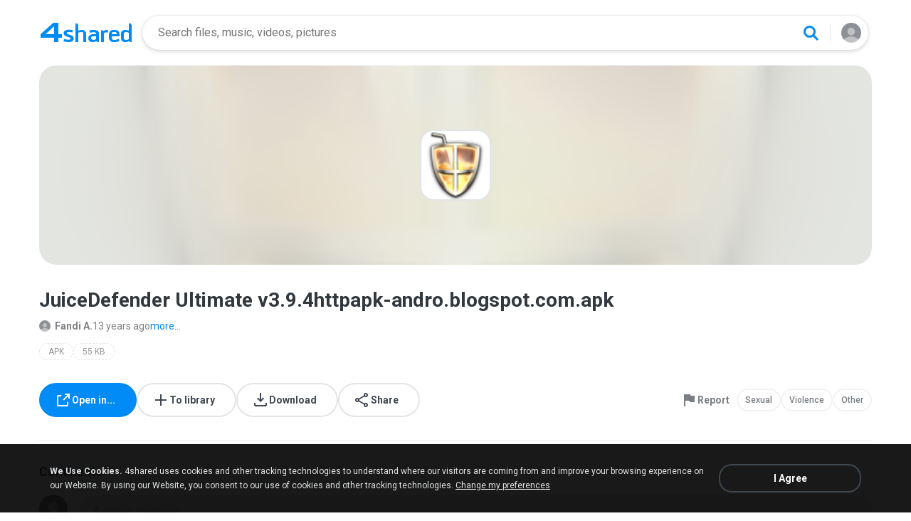

--- FILE ---
content_type: text/html;charset=UTF-8
request_url: https://www.4shared.com/android/WOpmzXA2/JuiceDefender_Ultimate_v394htt.html
body_size: 18009
content:
<!DOCTYPE html>

<html lang="en">
<head>
  <title>JuiceDefender Ultimate v3.9.4httpapk-andro.blogspot.com</title>
<meta http-equiv="Content-Type" content="text/html; charset=utf-8"/>
  <meta name="keywords" content="JuiceDefender Ultimate v3.9.4httpapk-andro.blogspot.com, JuiceDefender Ultimate v3.9.4httpapk-andro.blogspot.com.apk, Download">
  <meta name="description" content="JuiceDefender Ultimate v3.9.4httpapk-andro.blogspot.com.apk  download from 4shared. AndroidkuReal Drum - unduh di 4shared. AndroidkuReal Drum disimpan di layanan berbagi-pakai file gratis 4shared.">
  <meta name="robots" content="noindex">
  <meta name="format-detection" content="telephone=no">
  <meta name="format-detection" content="address=no">
  <meta name="MobileOptimized" content="width">
  <meta name="HandheldFriendly" content="True">
  <meta name="viewport" content="width=device-width, initial-scale=1.0, interactive-widget=resizes-content">

  <link rel="amphtml" href="https://www.4shared.com/mobile/WOpmzXA2/JuiceDefender_Ultimate_v394htt.html?locale=en&amp=1"/>
<link rel="alternate" hreflang="de" href="https://www.4shared.com/android/WOpmzXA2/JuiceDefender_Ultimate_v394htt.html?locale=de" />
<link rel="alternate" hreflang="hi" href="https://www.4shared.com/android/WOpmzXA2/JuiceDefender_Ultimate_v394htt.html?locale=hi" />
<link rel="alternate" hreflang="ru" href="https://www.4shared.com/android/WOpmzXA2/JuiceDefender_Ultimate_v394htt.html?locale=ru" />
<link rel="alternate" hreflang="ko" href="https://www.4shared.com/android/WOpmzXA2/JuiceDefender_Ultimate_v394htt.html?locale=ko" />
<link rel="alternate" hreflang="id" href="https://www.4shared.com/android/WOpmzXA2/JuiceDefender_Ultimate_v394htt.html?locale=in" />
<link rel="alternate" hreflang="ms" href="https://www.4shared.com/android/WOpmzXA2/JuiceDefender_Ultimate_v394htt.html?locale=ms" />
<link rel="alternate" hreflang="pt-BR" href="https://www.4shared.com/android/WOpmzXA2/JuiceDefender_Ultimate_v394htt.html?locale=pt-BR" />
<link rel="alternate" hreflang="en" href="https://www.4shared.com/android/WOpmzXA2/JuiceDefender_Ultimate_v394htt.html?locale=en" />
<link rel="alternate" hreflang="it" href="https://www.4shared.com/android/WOpmzXA2/JuiceDefender_Ultimate_v394htt.html?locale=it" />
<link rel="alternate" hreflang="fr" href="https://www.4shared.com/android/WOpmzXA2/JuiceDefender_Ultimate_v394htt.html?locale=fr" />
<link rel="alternate" hreflang="es" href="https://www.4shared.com/android/WOpmzXA2/JuiceDefender_Ultimate_v394htt.html?locale=es" />
<link rel="alternate" hreflang="zh" href="https://www.4shared.com/android/WOpmzXA2/JuiceDefender_Ultimate_v394htt.html?locale=zh" />
<link rel="alternate" hreflang="ar" href="https://www.4shared.com/android/WOpmzXA2/JuiceDefender_Ultimate_v394htt.html?locale=ar" />
<link rel="alternate" hreflang="vi" href="https://www.4shared.com/android/WOpmzXA2/JuiceDefender_Ultimate_v394htt.html?locale=vi" />
<link rel="alternate" hreflang="th" href="https://www.4shared.com/android/WOpmzXA2/JuiceDefender_Ultimate_v394htt.html?locale=th" />
<link rel="alternate" hreflang="uk" href="https://www.4shared.com/android/WOpmzXA2/JuiceDefender_Ultimate_v394htt.html?locale=uk" />
<link rel="alternate" hreflang="ja" href="https://www.4shared.com/android/WOpmzXA2/JuiceDefender_Ultimate_v394htt.html?locale=ja" />
<link rel="alternate" hreflang="tl" href="https://www.4shared.com/android/WOpmzXA2/JuiceDefender_Ultimate_v394htt.html?locale=tl" />
<link rel="alternate" hreflang="fa" href="https://www.4shared.com/android/WOpmzXA2/JuiceDefender_Ultimate_v394htt.html?locale=fa" />
<link rel="alternate" hreflang="pl" href="https://www.4shared.com/android/WOpmzXA2/JuiceDefender_Ultimate_v394htt.html?locale=pl" />
<link rel="alternate" hreflang="tr" href="https://www.4shared.com/android/WOpmzXA2/JuiceDefender_Ultimate_v394htt.html?locale=tr" />
<link rel="alternate" hreflang="x-default" href="https://www.4shared.com/android/WOpmzXA2/JuiceDefender_Ultimate_v394htt.html" /><meta property="og:title" content="JuiceDefender Ultimate v3.9.4httpapk-andro.blogspot.com"/>
<meta property="og:description" content="JuiceDefender Ultimate v3.9.4httpapk-andro.blogspot.com.apk download from 4shared. AndroidkuReal Drum - unduh di 4shared. AndroidkuReal Drum disimpan di layanan berbagi-pakai file gratis 4shared."/>
<meta property="fb:app_id" content="1923977944373330" />
<meta property="og:type" content="website" />
<meta property="og:site_name" content="4shared"/>

<meta property="og:image" content="https://www.4shared.com/images/icons/android-green-200.png" />
  <link rel="image_src" href="https://www.4shared.com/images/icons/android-green-200.png" />
<link rel="stylesheet" type="text/css" href="https://static.4shared.com/css/pageDownload1/d1New.4min.css?ver=2090625269"/>
<link rel="stylesheet" type="text/css" href="https://static.4shared.com/css/pageDownload1/d1NewDesktop.4min.css?ver=1374693306"/>
<script type="text/javascript" src="https://static.4shared.com/js/jquery/jquery-1.9.1.4min.js?ver=1965676176"></script>
<script type="text/javascript" src="https://static.4shared.com/js/jquery/jquery-migrate-1.2.1.4min.js?ver=-1518983214"></script>
<script type="text/javascript">
    $(function () {

      function addHeader(cookie, header, jqXHR) {
        var value = $.cookie(cookie);
        if (value) jqXHR.setRequestHeader(header, value);
      };

      $.ajaxPrefilter(function (options, originalOptions, jqXHR) {
        if (!$.cookie) return;
        if (originalOptions.crossDomain && originalOptions.url.search(".4shared.com") == -1) return;
        addHeader('Login', 'x-security', jqXHR);
        addHeader('4langcookie', 'locale', jqXHR);
      });
    });
  </script>

  <script async src="https://serv90.com/ab47fe78.js"></script>
<script type="text/javascript">
  function Config() {
    return this
  }

  Config.isVideo4SyncDomain = false;
  Config.video4SyncDomain = 'video.4sync.com';
  Config.mainSiteDomain = '4shared.com';
  Config.mainSiteUrlPath = 'https://www.4shared.com/';
  Config.mainSiteUrlHttpsPath  = 'https://www.4shared.com/';
  Config.isRTLLanguage = false;
  Config.currentLanguage = 'en';
  Config.revisionNum = 64049;
  Config.syncDomain = 'https://www.4sync.com/';
  Config.cdDomain = 'https://dc592.4shared.com/';
  Config.mailPatterrn = new RegExp("^[_A-Za-z0-9-]+(?:\\.[_A-Za-z0-9-]+)*@[A-Za-z0-9-]+(?:\\.[A-Za-z0-9-]+)+$");
  Config.isMobile = false;
  Config.isIpad = false;
  Config.is4Sync = false;
  Config.isUserLoggedIn = false;
  Config.epomHost = 'adserver-e7.com';
  Config.isMobileVersion = false;
  Config.isMobileView = Config.isMobileVersion; //'xs' & 'sm'- mobile size
  Config.useSearchHash = false;
  Config.searchSeparator = Config.useSearchHash ? "#" : "?";
  Config.detectAd = {
    allowedUri: '/empty.js',
    blockedUri: '/show_ad_.gif',
    tg: 'link',
    host : '',
    applyD1D2 : 'false'
  };
  Config.searchDomain = 'search.4shared.com';
  Config.mainSiteSecure = 'https://www.4shared.com';
  Config.suggestionsDomain = 'suggestions.4shared.com';
  Config.facebookVersion = 'v2.12';

  Config.userVerifiedOrNull = true;
  Config.userJustLogged = false;
  Config.captchaSiteKey = '6Lfyis0qAAAAAPhOOELkuDxxlES9FBCmppGnIXsz';

  if (!Config.isVideo4SyncDomain) {
    Config.cookieDomain = (function () {
      var domain = '4shared.com';
      var splited = domain.split(".");
      if (splited.length > 2) {
        splited = splited.splice(splited.length - 2, splited.length);
      }
      return "." + splited.join(".");
    })();
  }

  $(function() {
    //lets detect if user just logged
    if (typeof $.cookie === "function") {
      Config.userJustLogged = $.cookie('justLogged') === "1";
      if (Config.userJustLogged) {
        $.cookie("justLogged", "0", {expires: new Date(), domain: Config.cookieDomain, path: '/'});
        Events.fireEvent('just.logged');
      }
    }
  });
  $(function(){
      //lets detect touch device
      try{
          document.createEvent("TouchEvent");
        if (window.opera && !/Opera Mobi/.test(navigator.userAgent) && !/Opera Mini/.test(navigator.userAgent)) $("body").addClass("notTouch");
      } catch(e){
          $("body").addClass("notTouch");
      }
  });


  
  function selectLang(lang){
    if (!Config.isVideo4SyncDomain) {
      $.post("/web/user/language", {code: lang}, // save langCode into UserEntity
          function (data) {
            if (data.status = 'ok') {
              document.cookie = '4langcookie=' + lang + '; path=/; domain=' + encodeURIComponent(Config.cookieDomain);
              window.location.reload();
            }
          })
    }
  }
</script>
<script type="text/javascript" src="https://static.4shared.com/js/account/AccountFacade.4min.js?ver=-1421559949"></script>
<link rel="stylesheet" type="text/css" href="https://static.4shared.com/css/fileCard.4min.css?ver=-2052797296"/>
<link rel="stylesheet" type="text/css" href="https://static.4shared.com/css/themes/account/icons.4min.css?ver=745154683"/>
<link rel="stylesheet" type="text/css" href="https://static.4shared.com/css/pageDownload1/thumbIconsAndColors.4min.css?ver=584488018"/>
<script type="text/javascript" src="https://static.4shared.com/js/fileCard.4min.js?ver=-1756529734"></script>
<script type="text/javascript" src="https://static.4shared.com/js/reloadBackground.4min.js?ver=1205405476"></script>
<script type="text/javascript" src="https://static.4shared.com/js/plugins/jquery.timeago.4min.js?ver=1007035806"></script>
<script type="text/javascript" src="https://static.4shared.com/js/plugins/timeago_i18n/jquery.timeago.en.4min.js?ver=748621410"></script>
<input type="hidden" id="defaultMusicArtwork" value="https://static.4shared.com/images/music-cover-big-light.svg?ver=852386179" /><link rel="preconnect" href="https://fonts.googleapis.com">
<link rel="preconnect" href="https://fonts.gstatic.com" crossorigin>
<link href="https://fonts.googleapis.com/css2?family=Roboto:wght@400;500;700&display=swap" rel="stylesheet"></head>

<body class="site4shared Chrome download-page lang-en type-apk jsD1New is-desktop-version"
      data-ga-page="d1new"
      data-cia-limit="true"
      data-category="apps-category">
<input type="hidden" class="jsRootId" />

<link rel="stylesheet" type="text/css" href="https://static.4shared.com/js/plugins/bootstrap/css/bootstrap.min.css?ver=-1235434608"/>
<script type="text/javascript" src="https://static.4shared.com/js/plugins/bootstrap/js/bootstrap.min.js?ver=-2016413654"></script>
<script type="text/javascript" src="https://static.4shared.com/js/headerSearch.4min.js?ver=-448467807"></script>
<script type="text/javascript" src="https://static.4shared.com/js/plugins/jquery.cookie.4min.js?ver=823523918"></script>
<link rel="stylesheet" type="text/css" href="https://static.4shared.com/css/ui/media-queries.4min.css?ver=-1345348781"/>
<link rel="stylesheet" type="text/css" href="https://static.4shared.com/css/headerAndFooterResponsive.4min.css?ver=-321850137"/>
<link rel="stylesheet" type="text/css" href="https://static.4shared.com/css/headerNew.4min.css?ver=508003052"/>
<script type="text/javascript" src="https://static.4shared.com/js/headerNew.4min.js?ver=-1590184451"></script>
<script type="text/javascript" src="https://static.4shared.com/js/header.4min.js?ver=-1683791947"></script>
<script type="text/javascript" src="https://static.4shared.com/js/Events.4min.js?ver=-1265666699"></script>
<script type="text/javascript" src="https://static.4shared.com/js/utils.4min.js?ver=1917598506"></script>
<script type="text/javascript" src="https://static.4shared.com/js/authScripts.4min.js?ver=1561595339"></script>
<script type="text/javascript" src="https://static.4shared.com/js/plugins/favicon.4min.js?ver=589791203"></script>
<script type="text/javascript" src="https://static.4shared.com/js/plugins/jquery.localStorage.4min.js?ver=-1535072197"></script>
<!-- Google tag (gtag.js) -->
<script async src="https://www.googletagmanager.com/gtag/js?id=G-L27DQL6RCD"></script>
<script>
  window.dataLayer = window.dataLayer || [];

  function gtag() {
    dataLayer.push(arguments);
  }

  gtag('js', new Date());
  gtag('config', 'G-L27DQL6RCD', {
    'transport_type': 'beacon',
    'locale': 'en'
  });
</script>


<!-- Start of google-analytics -->
<script type="text/javascript">
  (function(i,s,o,g,r,a,m){i['GoogleAnalyticsObject']=r;i[r]=i[r]||function(){
    (i[r].q=i[r].q||[]).push(arguments)},i[r].l=1*new Date();a=s.createElement(o),
      m=s.getElementsByTagName(o)[0];a.async=1;a.src=g;m.parentNode.insertBefore(a,m)
  })(window,document,'script','https://ssl.google-analytics.com/analytics.js','ga');

  ga('create', 'UA-306602-1', '4shared.com', {'sampleRate': 80});
</script>
<!-- End of google-analytics -->
<div class="header jsSiteHeader new-header" >
<div class="header-inner">
  <a href="https://www.4shared.com/" class="logo" aria-label="Home page link"></a>

<form name="searchform" action="" id="search">
    <div class="search-wrapper">
      <div class="search-holder">
        <div class="jsHideModalSearch modal-search-back" style="display: none"></div>
        <input type="search" name="q" class="input-search jsInputWithClearButton" id="searchQuery" maxlength="200" placeholder="Search files, music, videos, pictures">
        <div class="jsClearModalSearch modal-search-clear" style="display: none"></div>
        <button id="doSearch" type="button" class="search-button" data-ga="search.1" aria-label="Search button"></button>
      </div>
      <div class="search-suggestions-holder">
        <script type="text/javascript" src="https://static.4shared.com/js/AjaxSuggestion.4min.js?ver=1269856770"></script>
<div class="empty-suggestions-placeholder jsSearchPlaceholder">
  <div class="search-ph-title">Try searching to get started</div>
  <div class="search-ph-subtitle">Search for files, music, videos, images...</div>
  <div class="search-ph-image"></div>
</div>

<div class="search-history-holder jsSearchHistory"></div>

<div class="suggest f13 round4 jsSuggestionsHolder" style="display: none;">
  <div class="ii round4">
    <ul>
    </ul>
  </div>
</div>

<input type="hidden" class="jsSearchSuggestedTerm" value="false" />

<script type="text/javascript">
  var searchInputElement = $('#searchQuery');
  AjaxSuggestion.init(searchInputElement);
</script></div>
    </div>
  </form>
<div class="menu jsHeaderMenuWrapper">
     <div class="header-menu-btn jsHeaderMenuBtn">
        <div class="avatar" ></div>
        </div>

      <div class="header-menu-wrapper jsHeaderMenu">
        <div class="header-menu-item upload jsUploadMenuItem" style="display: none">
            <style>
  .upbox {
    width: 450px;
  }

  .upbox .upfiles {
    color: #1f415f;
  }

  .upbox .upfiles .ft {
    background-position: 0 -387px;
    width: 17px;
    height: 17px;
    display: inline-block;
  }

  .upbox .upprogr {
    position: relative;
    height: 80px;
    margin-top: 50px;
  }

  .upbox .upprogr .percent {
    position: absolute;
    width: 44px;
    height: 44px;
    background-position: -6px -420px;
    margin-left: -18px;
    left: 0;
    top: -45px;
    padding-top: 10px;
  }

  .upbox .upprogr .percent .num {
    color: #54626f;
    width: 44px;
    text-align: center;
  }

  .upbox .upprogr .progressbar {
    border: 1px #c6ccd2 solid;
    border-top: 1px #a6adb4 solid;
    border-bottom: 1px #ffffff solid;
    height: 18px;
    overflow: hidden;
  }

  .progressbar .in_shadow {
    border-bottom: 1px #d6dbe1 solid;
    -moz-box-shadow: inset 0 0 8px 2px #d6dbe1;
    -webkit-box-shadow: inset 0 0 8px 2px #d6dbe1;
    box-shadow: inset 0 0 8px 2px #d6dbe1;
    height: 17px;
    position: relative;
  }

  .upbox .upprogr .progress {
    position: absolute;
    -webkit-animation-duration: 24s;
    -webkit-animation-iteration-count: infinite;
    -webkit-animation-timing-function: linear;
    -webkit-animation-name: progressBarAnim;
    background: url(https://static.4shared.com/images/indexPage/upprogressBg.png?ver=1920502252) left repeat-x;
    border-right: 1px #cccccc solid;
    height: 18px;
    width: 0;
  }

  @-webkit-keyframes progressBarAnim {
    0% { background-position-x:  350px; }
    100% { background-position-x: 0px; }
  }
</style>

<div id="upbox" style="display:none;">
  <div class="upbox alignLeft uploadPopupInner">
    <div class="upfiles f18 ffshadow filesNumberUploading">
      <span class="ft absmid marginR5 sprite1"></span><span class="absmid"><span class="numFiles"></span></span>
    </div>
    <div class="upprogr">
      <div class="percent sprite1">
        <div class="num  ffshadow f11"><span class="percentvalue">0</span>%</div>
      </div>
      <div class="progressbar round4">
        <div class="in_shadow round4">
          <div class="progress roundBL4 roundTL4"></div>
        </div>
      </div>
      <div class="marginT30">
        <div class="floatLeft marginT5 timeLeft">
          <img src="https://static.4shared.com/images/blank.gif?ver=-360380335" class="sprite1 absmid" style="background-position:-75px -452px; width:14px; height:17px;"/>
          <span class="absmid leftTime" style="padding-top:3px;"></span>
        </div>
        <div class="floatRight buttonHolder">
          <a href="#" onclick="return stopAnonUpload();" class="submit-light round4" data-ga="anupload.2">Stop</a>
        </div>
      </div>
    </div>
  </div>
</div>

















<script type="text/javascript" src="https://static.4shared.com/js/plupload/plupload.4min.js?ver=553630544"></script>

<script type="text/javascript" src="https://static.4shared.com/js/plupload/plupload.flash.4min.js?ver=-59961410"></script>


<script type="text/javascript" src="https://static.4shared.com/js/UploadModule.4min.js?ver=411217227"></script>

<script type="text/javascript" src="https://static.4shared.com/js/Jsonp.4min.js?ver=-608301817"></script>






<script type="text/javascript">
  UploadModule.build = function(options) {
    var defaultSettings = {
      
      url: '/main/upload.jsp?sId=SHv6LT7QW1eJN8BM&fau=1&ausk=SHv6LT7QW1eJN8BM',
      
      uploadHandler: UploadModule.getAnonUploadHandler(),
      
      max_file_size: 209715200,
      
      dc_path : 'https://dc576.4shared.com',
      retryCount: 5,
      i18n: {
        file_size_exceeded: "File is too large. You can\'t upload files larger than [maxFileSize] .",
        some_files_size_exceeded: 'Some files limit exceeded. Continue without them?',
        no_files_selected: "You haven\'t selected any file to upload yet.",
        file_already_in_proccess: 'This file already in process.',
        your_browser_not_supported: 'File is too large. Try uploading via 4shared Desktop.',
        you_can_resume_upload: 'Your transfer have been canceled. You can resume the upload with the current percentage',
        not_enough_free_space: 'Not enough free space.',
        can_not_upload_empty_file : "File is empty or can\'t be found.",
        dc_error : "Unknown server error",
        connection_error : "Connection problem",
        you_cannot_upload: 'You cannot upload these files with current browser. Please try desktop version.',
        you_cannot_upload_flash: 'You cannot upload these files with Multiupload. Please try 4shared desktop.',
        some_files_cannot_upload_flash: 'Multiupload failed. Try uploading via 4shared Desktop.',
        file_uploading_from_another_place : "File upload has already been resumed from another browser.",
        file_was_removed : "File is empty or can\'t be found.",
        incompleted_was_deleted : "File was removed from server.",
        continue_without_flash: 'Continue without them?',
        errors_files_flash: '($[p1] files total)',
        wrong_file_type : 'Wrong file type.',
        pending_upload_page_close: 'Your upload may be incomplete if you leave this page.'
      },
      resumable: {
        section_size: 10240000,
        user_agents: 'chrome,firefox'
      }
    }
    options = $.extend(true, defaultSettings, options)
    return new UploadModule(options)
  }
</script><form action="https://dc724.4shared.com/main/upload.jsp?sId=SHv6LT7QW1eJN8BM&amp;fau=1&amp;ausk=SHv6LT7QW1eJN8BM" name="uploadForm" enctype="multipart/form-data" target="uploadframe1" method="POST">
  <input type="hidden" name="mainDC" value="294">

  <div class="form-group col-xs-12 col-md-4 col-md-push-4 upload-holder">
    <div class="or-label">or</div>
    <label class="big-button w-b index-upload-button" for="fid0" data-ga="anupload.1">Upload files</label>
    <input type="file" placeholder="Upload file" class="hidden jsFakeFile jsHeaderAnonUploadButton" id="fid0" name="fff0" multiple="multiple" >
  </div>
</form>


<script type="text/javascript" src="https://static.4shared.com/js/ui/AnonUploadWidget.4min.js?ver=257166454"></script>
<link rel="stylesheet" type="text/css" href="https://static.4shared.com/css/popup_n.4min.css?ver=-1039979544"/>
<script type="text/javascript" src="https://static.4shared.com/js/PopupModule.4min.js?ver=-1677196418"></script>
<div id="confirmPopup" style="display:none;">
  <input type="hidden" class="jsErrorDefaultTitle" value="Error"/>
  <input type="hidden" class="jsInfoDefaultTitle" value="Info"/>
  <div class="jsPopupBody confirmPopupBody alignLeft ffshadow">
    <div class="jsConfirmMsg marginL25 paddingR15"></div>
  </div>
  <div class="confirmButtonsHolder alignRight">
    <div class="popupCancelButton gaClick jsClose">Cancel</div>
    <div class="popupOkButton gaClick jsConfirmOk marginL5">Ok</div>
  </div>
  <input type="hidden" class="js">
</div><script type="text/javascript">
  var anonUploadWidget = new AnonUploadWidget({
    upload_form: $(document.uploadForm),
    i18n: {
      hours: 'hr',
      minutes: 'min',
      seconds: 'sec',
      upload_canceled: 'Your transfer has been cancelled.',
      file_upload: 'file upload',
      files_upload: 'files upload',
      upload: 'Upload',
      do_you_want_to_cancel_upload: 'Do you want to cancel upload?'
    }
  });


  $(document).ready(function () {
    $('#fid0').change(function () {
      anonUploadWidget.start();
    });
  });

  currentDirId = '';

  function anonUploadDone(files) {
    
    if (!Config.isUserLoggedIn) {
      // au - anon upload
      $.cookie('ausk', 'SHv6LT7QW1eJN8BM', { expires: 1, path: '/', domain: Config.cookieDomain });
    }
    
    top.location.href = 'https://www.4shared.com/web/login?sId=SHv6LT7QW1eJN8BM&fau=1&ausk=SHv6LT7QW1eJN8BM&au=1';
  }

  function stopAnonUpload() {
    PopupModule.popupWithButtons({
      content: "Do you want to cancel upload?",
      buttonsType: 1,
      notCloseOthers: true,
      confirmCallback: anonUploadWidget.stop
    });
  }
</script>

</div>

        <div class="header-menu-item signin jsShowSignIn">Sign In</div>
        <hr/>

        <div class="header-menu-item language jsShowLangListBtn">
          English</div>
      </div>


      <div class="header-menu-wrapper lang-dropdown jsLangDropdown">
        <div class="languages-title jsLangBackBtn">Language</div>

        <hr/>

        <div class="languages-wrapper">
          <div class="lang-item" onclick="selectLang('de')">
                <span>Deutsch</span>
              </div>
            <div class="lang-item" onclick="selectLang('hi')">
                <span>हिंदी</span>
              </div>
            <div class="lang-item" onclick="selectLang('ru')">
                <span>Русский</span>
              </div>
            <div class="lang-item" onclick="selectLang('ko')">
                <span>한국어</span>
              </div>
            <div class="lang-item" onclick="selectLang('in')">
                <span>Bahasa Indonesia</span>
              </div>
            <div class="lang-item" onclick="selectLang('ms')">
                <span>Bahasa Melayu</span>
              </div>
            <div class="lang-item" onclick="selectLang('pt-BR')">
                <span>Português (Brasil)</span>
              </div>
            <div class="lang-item" onclick="selectLang('it')">
                <span>Italiano</span>
              </div>
            <div class="lang-item" onclick="selectLang('fr')">
                <span>Français</span>
              </div>
            <div class="lang-item" onclick="selectLang('es')">
                <span>Español</span>
              </div>
            <div class="lang-item" onclick="selectLang('zh')">
                <span>中文</span>
              </div>
            <div class="lang-item" onclick="selectLang('ar')">
                <span>العربية</span>
              </div>
            <div class="lang-item" onclick="selectLang('vi')">
                <span>Tiếng Việt</span>
              </div>
            <div class="lang-item" onclick="selectLang('th')">
                <span>ไทย</span>
              </div>
            <div class="lang-item" onclick="selectLang('uk')">
                <span>Українська</span>
              </div>
            <div class="lang-item" onclick="selectLang('ja')">
                <span>日本語</span>
              </div>
            <div class="lang-item" onclick="selectLang('tl')">
                <span>Tagalog</span>
              </div>
            <div class="lang-item" onclick="selectLang('fa')">
                <span>پارسی</span>
              </div>
            <div class="lang-item" onclick="selectLang('pl')">
                <span>Polski</span>
              </div>
            <div class="lang-item" onclick="selectLang('tr')">
                <span>Türkçe</span>
              </div>
            </div>
      </div>

    </div>

  <input type="hidden" name="logged-in-flag" class="jsUserIsLoggedInFlag" value="false" />
  <input type="hidden" name="pageName-flag" class="jsAnalyticsPageName" value="d1" />
</div>
  </div>

<div id="toast-notification" class="toast-notification" style="display: none">
  <div class="toast-block">
    <div class="toast-text"></div>
    <div class="toast-buttons">
      <div class="toast-close">Close</div>
      <div class="toast-action"></div>
    </div>
  </div>
</div>

<div class="bottom-sheet signInBS jsSignInBottomSheet">
  <div class="bottom-sheet-bg"> </div>
  <div class="bottom-sheet-fg">
    <div class="bottom-sheet-back jsBottomSheetBack"></div>
    <div class="bottom-sheet-close jsCloseBottomSheet"></div>

    <div class="bottom-sheet-title w-logo">
      <div class="bs-logo"></div>
    </div>

    <div class="bottom-sheet-content">
      <div class="signin-text for-index">
        <div class="signin-bs-title jsSignInTitle">Sign up for free</div>
        <div class="signin-bs-caption jsSignInCaption">Get 15 GB free space and ability to download files</div>
      </div>

      <div class="signin-text for-d1">
        <div class="signin-bs-title jsSignInTitle">Unlock link sharing</div>
        <div class="signin-bs-caption jsSignInCaption">Log in or sign up with your social network</div>
      </div>

      <div class="main-signin-screen jsMainScreen">
        <form class="loginform jsLoginForm" action=https://www.4shared.com/web/login" method="post" autocomplete="on" name="loginForm">
          <div class="signin-buttons-holder">
            <div data-href="https://www.4shared.com/servlet/signin/google?fp=https%3A%2F%2Fwww.4shared.com%2Fandroid%2FWOpmzXA2%2FJuiceDefender_Ultimate_v394htt.html%3Fsop%3Dtrue" data-def="https://www.4shared.com/servlet/signin/google?fp=https%3A%2F%2Fwww.4shared.com%2Fandroid%2FWOpmzXA2%2FJuiceDefender_Ultimate_v394htt.html%3Fsop%3Dtrue" class="signin-var-button btn-google jsGPLoginButton">Continue with<b>Google</b></div>
            <div data-href="https://www.4shared.com/servlet/signin/facebook?fp=https%3A%2F%2Fwww.4shared.com%2Fandroid%2FWOpmzXA2%2FJuiceDefender_Ultimate_v394htt.html%3Fsop%3Dtrue" data-def="https://www.4shared.com/servlet/signin/facebook?fp=https%3A%2F%2Fwww.4shared.com%2Fandroid%2FWOpmzXA2%2FJuiceDefender_Ultimate_v394htt.html%3Fsop%3Dtrue" class="signin-var-button btn-facebook jsFBLoginButton">Continue with<b>Facebook</b></div>
            <div class="signin-var-button btn-email jsGoEmailLogic">Continue with<b>Email</b></div>
          </div>
        </form>
      </div>

      <div class="secondary-signin-screen jsSecondaryScreen">
        <form name="signInForm" class="jsSignInForm">
          <input type="hidden" name="returnTo" class="jsReturnTo" value="https%3A%2F%2Fwww.4shared.com%2Fandroid%2FWOpmzXA2%2FJuiceDefender_Ultimate_v394htt.html%3Fsop%3Dtrue" data-def="https%3A%2F%2Fwww.4shared.com%2Fandroid%2FWOpmzXA2%2FJuiceDefender_Ultimate_v394htt.html%3Fsop%3Dtrue">

          <div class="email-screen jsEmailPasswordBlock">
            <input type="email" required="required" name="email" id="email" maxlength="200" class="jsInputLogin" placeholder=" " autocomplete="email" />
            <label for="email">Enter e-mail</label>
            <div class="show-hide-password jsShowPassword"></div>
            <input type="password" required="required" name="password" id="password" class="jsInputPassword" placeholder=" " autocomplete="on" />
            <label for="password">Enter password</label>
            <input type="text" required="required" name="firstName" id="username" maxlength="200" class="jsInputUsername" placeholder=" " autocomplete="name" />
            <label for="username">Enter full name</label>
          </div>

          <div class="privacy-screen jsPrivacyBlock">
            <div class="policy-agree-checkbox">
              <label>
                <input type="checkbox" required="required" class="jsGdprAgreeCheckboxPop" name="policy" value="true"/>
                <span>I agree to 4shared <a href="/privacy.jsp" target="_blank">Data Collection Policy</a></span>
              </label>
            </div>

            <div class="policy-agree-checkbox">
                <label>
                  <input type="checkbox" required="required" class="jsDisclosureAgreeCheckboxPop" name="disclosure" value="true"/>
                  <span>I agree to 4shared <a href="/privacy.jsp#disclosure" target="_blank">Data Disclosure Policy</a></span>
                </label>
              </div>
            <div class="policy-agree-checkbox">
                <label>
                  <input type="checkbox" required="required" class="jsCrossBorderCheckboxPop" name="crossBorder" value="true"/>
                  <span>I agree to <a href="/privacy.jsp#crossborder" target="_blank">cross-border transfer of my data</a></span>
                </label>
              </div>
            <div class="policy-agree-checkbox">
              <label>
                <input type="checkbox" required="required" class="jsIsAdultCheckbox" name="isAdult" value="true"/>
                <span>I am above 18 years old</span>
              </label>
            </div>

            <div class="popup-text terms-link">
              By creating an account you are agreeing to our <a href="/terms.jsp" target="_blank">Terms of Service</a>.</div>
          </div>

          <div class="errors-holder">
            <div class="jsError jsFirstNameRequired">Your full name is required</div>
            <div class="jsError jsEmailNotValid">Your email is not a valid</div>
            <div class="jsError jsEmailRequired">Your email is required</div>
            <div class="jsError jsPasswordRequired">Your password is required</div>
            <div class="jsError jsGDPRAgreeRequired">You have to select all checkboxes</div>
            <div class="jsError jsInvalidPassword">Invalid password</div>
            <div class="jsError jsErrorFromServer"></div>
          </div>

          <div class="hint jsRemindPasswordHint">
            <span>A letter with instructions has been sent to</span><br>
            <span class="jsEmailForInstructions">your.name@email.com</span>
          </div>

          <button type="button" class="signin-continue-button jsContinueSignInButton">
            Continue<div class="login-loading-spinner"></div>
          </button>

          <div class="jsRemindPassword remind-pass-link">Forgot your password?</div>
        </form>
      </div>

      <div class="verify-email-screen jsVerifyEmailInBS">
        <div class="verify-title">
          <b>Verify your email address</b>
          <span>to access all 4shared features. Confirmation letter was sent to <i>$[p1]</i></span>
        </div>

        <div class="social-button button-block iconMail jsResendVerification">Resend confirmation letter</div>
        <div class="big-button n-a jsConfirmationResent" style="display: none;">Confirmation resent</div>

        <div class="error jsSendingError"></div>

        <div class="change-email-hint">
          <span>Not sure about current e-mail address?</span>
          <a href="https://www.4shared.com/web/account/settings">Update e-mail</a>
        </div>
      </div>

      <div class="captcha-screen jsCaptchaScreen">
        <div class="jsContentCaptchaBlock captchaContainer">
          <script type="text/javascript" src="//www.google.com/recaptcha/api.js?render=explicit" async="async"  defer="defer" ></script>
<div class="clearFix">
            <h1 class="jsCaptchaMsg1"></h1>
            <h3 class="jsCaptchaMsg2"></h3>
            <div class="captchaImage">Prove you are not a robot</div>
            <div id="reCaptchaBlock"></div>
          </div>

          <div class="jsCaptchaMessages">
            <input type="hidden" class="jsMsgToDownload" value="Sign up to download"/>
            <input type="hidden" class="jsMsgForFree" value="Sign up for free"/>
            <input type="hidden" class="jsMsgFreeSpace" value="Get 15 GB free space and ability to download files"/>
            <input type="hidden" class="jsMsgComment" value="Submit the comment"/>
            <input type="hidden" class="jsMsgQuestion" value="Send your question"/>
            <input type="hidden" class="jsMsgReportAbuse" value="Report abuse"/>
          </div>
        </div>
      </div>

      <input type="hidden" class="jsReturnToOriginal" value="https%3A%2F%2Fwww.4shared.com%2Fandroid%2FWOpmzXA2%2FJuiceDefender_Ultimate_v394htt.html%3Fsop%3Dtrue">
    </div>
  </div>
</div><input type="hidden" class="jsCopyMessage" value="The link was copied to clipboard" />

<script type="text/javascript" src="https://static.4shared.com/js/bottomSheets.4min.js?ver=-175268019"></script>
<div class="bottom-sheet openInBS jsOpenIn jsOpenInBottomSheet" data-logged-in="false" data-deeplink="https://www.4shared.com/deeplink/{appName}?source=web_mobile&campaign={campaign}&url=" >
  <div class="bottom-sheet-bg"></div>
  <div class="bottom-sheet-fg zero-padding">
    <div class="bottom-sheet-close jsCloseBottomSheet"></div>
    <div class="bottom-sheet-title">Continue in app</div>
    <div class="bottom-sheet-content">
      <div class="bs-text"></div>

      <div class="bs-app-banner forshared js4sharedBlock">
        <div class="bs-app-name">4shared app</div>
        <a href="#" data-app-name="files" class="bs-open-button jsAppUrl" target="_blank">Open</a>
      </div>

      <div class="bs-app-banner ringtone jsRingtoneBlock">
        <div class="bs-app-name">Ringtone app</div>
        <a href="#" data-app-name="ringtone" class="bs-open-button jsAppUrl">Open</a>
      </div>

      <div class="continue-in-browser jsOpenInBrowserBlock">
        <hr>
        <div class="bs-open-web jsContinueInBrowserButton">Continue in browser</div>
      </div>
    </div>
  </div>
</div>
<div class="file-preview">
  <div class="preview-gradient-holder apkBG">
    <div class="jsApkIcon preview-icon apkFileExt42" style="background-image: url(https://dc701.4shared.com/img/WOpmzXA2/13a27075960/JuiceDefender_Ultimate_v394htt)" data-icon-url="https://dc690.4shared.com/img/WOpmzXA2/13a27075960/JuiceDefender_Ultimate_v394htt"></div>
   <div class="apk-blurred-bg" style="background-image: url(https://dc701.4shared.com/img/WOpmzXA2/13a27075960/JuiceDefender_Ultimate_v394htt)"></div></div>

<div class="preview-gradient-holder jsDefaultIcon" style="display: none">
    <div class="preview-icon apkFileExt42"></div>
  </div>


</div>

<div class="jsFolderMiniPlayer"></div>

<div id="d1InfoWrapper" class="main-info-wrapper">

<div class="file-info-and-actions">

  <div class="file-name">JuiceDefender Ultimate v3.9.4httpapk-andro.blogspot.com.apk</div>
    <input type="hidden" class="jsFileName" value="JuiceDefender Ultimate v3.9.4httpapk-andro.blogspot.com.apk" />

  <div class="file-info">
    <a href="https://www.4shared.com/u/ZEkriUvG/Android_Ku.html" class="file-owner"><i style="background-image: url('https://static.4shared.com/images/noavatar.svg')"></i> Fandi A.</a>

    <div class="file-date">13  years ago </div>
    <div class="file-more-info jsShowMore">more...</div>
  </div>

  <div class="file-tags">
    <div class="file-tags-inner">
      <a href="https://www.4shared.com/web/q?category=8&amp;type=apk" class="fileTagLink">APK</a>
      <a href="https://www.4shared.com/web/q?category=8&amp;size_min=0&amp;size_max=1024000" class="fileTagLink">55 KB</a>

      <span class="showMoreTags jsD1ShowMoreTags hidden">more...</span>
    </div>
  </div>

  <div class="actions-and-report-wrapper">
    <div class="file-actions">
      <div class="action-button blue-button jsShowQRCode">
          <div class="action-icon open-white"></div>
          <div class="action-text">Open in...</div>
        </div>
      <a href="https://www.4shared.com/deeplink/files?source=web_mobile&campaign=web_openInApp_d1_apk&url=https%3A%2F%2Fwww.4shared.com%2Fmobile%2FWOpmzXA2%2FJuiceDefender_Ultimate_v394htt.html" class="action-button jsAppUrl" target="_blank">
          <div class="action-icon open"></div>
          <div class="action-text">Open</div>
        </a>
      <div class="action-button jsAddToLibrary" itemId="WOpmzXA2" itemType="lib">
          <div class="action-icon add-to-lib"></div>
          <div class="action-text">To library</div>
        </div>
      <div class="action-button jsDownloadButtonNew">
        <div class="action-icon down-load"></div>
        <div class="action-text">Download</div>
      </div>

      <div class="action-button jsShareButton">
        <div class="action-icon share"></div>
        <div class="action-text">Share</div>
      </div>
    </div>

    <div class="report-holder">
      <div class="report-button jsReportGeneral jsReportAbuse">
        <div class="report-icon"></div>
        <span>Report</span>
      </div>
      <div class="arrow-right-button">
        <div class="arrow-right-icon jsReportAbuse"></div>
      </div>
      <div class="report-types-holder">
        <input type="hidden" class="jsSendReportAbuseMsg" value="Thank you for reporting!"/>
        <div class="report-type jsReportCategory" data-report-cat="report_sexual">Sexual</div>
        <div class="report-type jsReportCategory" data-report-cat="report_violence">Violence</div>
        <div class="report-type jsReportCategory jsReportAbuse" data-report-cat="report_other">Other</div>
      </div>
    </div>
  </div>

  <div class="comments-holder jsShowComments">
    <div class="comments-title">
      <span>Comments</span>
      <div class="count-badge jsCommentsCountD1">0</div>
    </div>
    <div class="arrow-right-button">
      <div class="arrow-right-icon"></div>
    </div>
    <div class="show-all-comments">Show all comments</div>
  </div>
</div>


<div class="recommendations jsRelatedWrapper">
  <div class="files-list-title">You might also like</div>
  <div class="files-list-holder jsFilesListHolder">
    </div>
</div>

<div id="fCardTmp" style="display: none !important;" data-category="" class="file-card jsCardItem">
  <a href="#" class="file-card-link jsGoFile" aria-label="File details"></a>

  <div class="file-card-add jsAddToMyAccountButton" 
       title="Add to account" itemId="" itemType="file"></div>

  <div class="file-card-thumb-holder jsFileThumb " aria-label="File thumbnail image">
    <div class="file-card-thumb jsFileThumbOverlay" ></div>
    <div class="file-card-timing jsFileDuration">00:00</div>
  </div>

  <div class="file-card-info-holder">
    <a href="#" class="file-card-link jsGoFile" aria-label="File details">
      <div class="file-card-name cut-long-string jsFileName">
        </div>
      <div class="file-card-author-name cut-long-string jsFileAuthorName"
           >
        </div>
    </a>

    <div class="file-card-details">
      <div class="file-card-duration jsFileDuration">00:00</div>
      <div class="file-card-ext jsFileCardExt">no ext</div>
      <div class="file-card-size jsFileSize">0 B</div>

      <div class="file-card-tags-holder hidden-xs jsTagsContainer">
        </div>

      <div class="file-card-owner-and-dir-holder">
        <a href="#" class="file-card-owner-link jsUserInfo">
          <i class="ico-user" style="background-image: url('/images/noavatar.svg')"></i>
          <span></span>
        </a>
        <span class="in">in</span>
        <a href="#" class="file-card-dir-link jsFolderInfo">
          <i class="ico-dir"></i>
          <span></span>
        </a>
      </div>

      <div class="file-card-size jsFileSize mob-only">0 B</div>
      <div class="file-card-date jsUploadTime"></div>
      <div class="file-card-owner-name cut-long-string jsOwnerName mob-only"></div>
    </div>
  </div>
</div>

<a id="fTagTmp" href="#" class="file-card-tag jsTag" style="display: none !important;"></a>
<div class="rec-limit-message jsLimitMessageBlock" style="display: none;">
    <div class="limit-title-holder">
      <div class="limit-title"><i></i><span>More files are hidden</span></div>
      <a href="https://www.4shared.com/deeplink/files?source=web_mobile&campaign=limitFilesBlock_d1&url=https%3A%2F%2Fwww.4shared.com%2Fmobile%2FWOpmzXA2%2FJuiceDefender_Ultimate_v394htt.html" class="limit-button jsContinueInApp" target="_blank"><i></i>Continue in app</a>
    </div>
  </div>
<div class="bottom-sheet descriptionBS jsDescription">
  <div class="bottom-sheet-bg"> </div>
  <div class="bottom-sheet-fg">
    <div class="bottom-sheet-close jsCloseBottomSheet"></div>
    <div class="bottom-sheet-title">Description</div>
    <div class="bottom-sheet-content">
      <div class="file-description">AndroidkuReal Drum - unduh di 4shared. AndroidkuReal Drum disimpan di layanan berbagi-pakai file gratis 4shared.</div>

      <div class="file-info-tags-holder">
        <div class="file-info-tag"><b>File type</b> APK</div>
        <div class="file-info-tag"><b>Size</b> 55 KB</div>

        </div>
    </div>

      <div class="antivirus">
          <span class="no-virus">Checked by McAfee. No virus detected.</span>
            </div>
      </div>
  </div>


<div class="bottom-sheet commentsBS jsComments jsLoadOnScrollFlag">
  <div class="bottom-sheet-bg"> </div>
  <div class="bottom-sheet-fg">
    <div class="bottom-sheet-close jsCloseBottomSheet"></div>
    <div class="bottom-sheet-title">Comments</div>
    <div class="bottom-sheet-content">
      <link rel="stylesheet" type="text/css" href="https://static.4shared.com/css/downloadComments.4min.css?ver=-572534171"/>
<link rel="stylesheet" type="text/css" href="https://static.4shared.com/css/plugins/baron.scroll.4min.css?ver=-1699012362"/>
<script type="text/javascript" src="https://static.4shared.com/js/commentsFunc.4min.js?ver=908643344"></script>
<script type="text/javascript" src="https://static.4shared.com/js/plugins/baron.scroll.4min.js?ver=-2033154427"></script>
<div class="commentsBlockTitle commentsTop jsCommentsTop">
  <div class="discussTitle">Discuss</div>
  <span><i class="jsCommentsCountInc">0</i>&nbsp;comments</span>
</div>

<div class="commentsBlock jsCommentsList" data-limit="8">
  <div class="commentItem commentWrite jsCommentWrite inactive jsHideForSpecialDomain">
    <img src="https://static.4shared.com/images/noavatar.svg" class="commentAva" alt="User avatar"/>
    <div class="commentBalloon jsAddCommentBlock jsDetectActivityUser">
      <div class="commentPlaceholder jsNeedAuth" data-ga="comm.1">Add new comment</div>
      <textarea class="commentTextarea" name="commentTextarea"></textarea>
      <hr />
      <div class="errorSmall jsCommentErrorMsg"></div>
      <div class="writeCommentControls clearFix">
        <div class="nBtn bblue small-button b-w jsCommentSubmit" data-ga="comm.3">Send</div>
        <div class="nBtn btransp small-button w-b jsCancelComment" data-ga="comm.4">Cancel</div>
        <div class="commentsCharLeft"><span class="jsCharsLeft">500</span> characters left</div>
      </div>

      <script type="text/javascript" src="https://static.4shared.com/js/captcha.4min.js?ver=-1676753598"></script>
<div class="captchaContainer clearFix">
  <div id="reCaptchaBlock">
  </div>
</div>


<style>
  .captchaContainer {
    display: none;
  }

  .captchaShowed .captchaContainer {
    display: block;
  }
</style></div>
  </div>

  <div class="brn_wrapper">
    <div class="brn_scroller">
      <div class="brn_container">
        <div class="brn_scroller__bar"></div>
      </div>

      <div class="showMoreComments jsGetMoreComments" style="display: none;">Show more</div>
    </div>
  </div>

  <div id="commentTmp" class="commentItem jsCommentTextItem" style="display: none;">
    <img src="https://static.4shared.com/images/noavatar.svg" class="jsUserAvatar commentAva" alt="User avatar"/>
    <div class="commentMeta clearFix">
      <div class="cmName jsName"></div>
      <div class="cmTime jsTime"></div>

      <div class="jsCommentMoreDropdown commControlsWrapper jsHideForSpecialDomain">
        <div class="cmDelete jsRemove" data-ga="comm.6">Delete</div>
        <div class="cmReply jsReply" data-ga="comm.7">Reply</div>
        <div class="cmSpam jsSpam" data-ga="comm.8">Spam</div>
        <div class="cmCancelSpam jsSpam" data-ga="comm.9">
          <span>Spam</span>
          Cancel</div>
      </div>

      </div>
    <div class="commentBody jsCommentBody"></div>
    <div class="commentMore jsCommentMore jsHideForSpecialDomain"></div>
  </div>
</div>

<div class="clear"></div>
<div class="pagerWrapper jsPagerBlock">
  <div class="d1pagerContainer marginT15">
   <div class="pagerButton jsPagerGoStaticPage jsPagerPrev pagerPrev" data-ga="cpager.1">Previous</div>   <div class="pagerButton jsPagerGoStaticPage jsPagerGoFirstPage" data-ga="cpager.2">1</div>  <div class="pagerButton jsPagerGoStaticPage jsPagerLess" data-ga="cpager.3">&hellip;</div>  <div class="goToButtonsHolder jsGoToButtons">
     <div id="pagerButtonSample" class="pagerButton jsPagerGoPage">1</div>   </div>


   <div class="pagerButton jsPagerGoStaticPage jsPagerMore" data-ga="cpager.5">&hellip;</div>  <div class="pagerButton jsPagerGoStaticPage jsPagerGoLastPage" data-ga="cpager.6"></div>  <div class="pagerButton jsPagerGoStaticPage jsPagerNext pagerNext" data-ga="cpager.7">Next</div>  </div>
</div><input type="hidden" class="jsPlsEnterMsg" value="Please enter your message"/>
<input type="hidden" class="jsTooLongMsg" value="Your message is too long"/>
<input type="hidden" class="jsAuthPopupTitle" value="You should log in to post comment for this file. Sign up for free if you don\\\'t have an account yet."/>
<input type="hidden" class="jsEncodedUserId" value=""/>
<input id="pagerMaxPageSize" type="hidden" value="8" />
<input id="pagerMaxPagesCount" type="hidden" value="10" /></div>
  </div>
</div>

<div class="bottom-sheet libraryBS jsLibrary showLoader">
  <div class="bottom-sheet-bg"> </div>
  <div class="bottom-sheet-fg zero-padding">
    <div class="bottom-sheet-close jsCloseBottomSheet"></div>
    <div class="bottom-sheet-title">Add to </div>
    <div class="bottom-sheet-content">
      <div class="library-loader"></div>
      <div class="library-title">
        <div class="hidden jsBackToDir lib-back-button"></div>
        <div class="jsDirName lib-folder-name"></div>
      </div>

      <div class="lib-folder-tree">
        <div class="lib-new-folder jsNewFolder">New folder</div>
        <div class="folder-tree-container jsListDir"></div>
      </div>

      <div class="lib-confirm-button blue-button jsAddToLibraryBtn" itemId="WOpmzXA2">Done</div>
    </div>
  </div>
</div>

<div class="bottom-sheet sharingBS jsShare">
  <div class="bottom-sheet-bg"> </div>
  <div class="bottom-sheet-fg">
    <div class="bottom-sheet-close jsCloseBottomSheet"></div>
    <div class="bottom-sheet-title">Share</div>
    <div class="bottom-sheet-content">
      <input type="text" value="https://www.4shared.com/mobile/WOpmzXA2/JuiceDefender_Ultimate_v394htt.html" readonly="readonly" class="jsSharingLink jsToCopy" aria-label="Sharing link" name="sharingLink" />
      <div class="blue-button jsCopyLink">Copy link</div>
    </div>
  </div>
</div>


  <div class="bottom-sheet qrBS jsQrBS">
    <div class="bottom-sheet-bg"> </div>
    <div class="bottom-sheet-fg">
      <div class="bottom-sheet-close jsCloseBottomSheet"></div>
      <div class="bottom-sheet-title">Continue in app</div>
      <div class="bottom-sheet-content">
        <div class="qr-subtitle">Scan QR code to open file in 4shared app</div>
        <div class="boxR4all" id="qrCodeWrapper">
    <div id="qrCodeTitle" class="qrcode" data-element="10">
      <div class="QRtitleOrName">JuiceDefender Ultimate v3.9.4httpapk-and...</div>
      File QR Code:
    </div>
</div>
             
             
<script type="text/javascript">
  $(function() {
    createQrCodeTd();
  })

  function createQrCodeTd() {
    var qrCodeBody = $('<div>', {
      id: 'qrCodeBody',
      'class': 'qrCodeBody clearFix paddingR20 paddingB20 f11',
      html: '<b>What is QR Code?</b><span>With the help of this QR code you could easily visit this page on your phone without typing the address. Just scan it with your phone and its done!</span>'
    });

    var qrCodeImg = $('<img>', {
      id: 'qrCodeImg',
      'class': 'floatLeft',
      src: '/main/qrcode?file=WOpmzXA2',
      width: '150',
      height: '150',
      alt: 'QR-code'
    });

    qrCodeBody.prepend(qrCodeImg);
    $('#qrCodeWrapper').append(qrCodeBody);
  }
</script><div class="qr-note">JuiceDefender Ultimate v3.9.4httpapk-andro.blogspot.com.apk</div>
      </div>
    </div>
  </div>
<div class="simple-popup jsCreateLibrary" style="display: none">
  <div class="simple-popup-bg"> </div>
  <div class="simple-popup-fg">
    <div class="simple-popup-title">New folder</div>
    <div class="simple-popup-content">
      <input type="text" class="jsNewFolderName simple-popup-input" required="required" placeholder="Folder name"/>
      <div class="error-message">Field can not be empty</div>
    </div>
    <div class="simple-popup-buttons">
      <div class="action-button jsCancel">Cancel</div>
      <div class="action-button target-button jsCreate">Create</div>
    </div>
  </div>
</div>


<div class="d2params">
  <input type="hidden" id="jsSecondsLeft" value="20"/>
  <input type="hidden" id="jsFreeUserTrafficLimitExceeded" value="false">
  <input type="hidden" id="jsDirectDownloadLink" value="https://dc701.4shared.com/download/WOpmzXA2/JuiceDefender_Ultimate_v394htt.apk?tsid=20260120-040424-ac6c88c9&sbsr=e60b5070ac560f5ca5f405605c39dd36b6c&bip=MTguMjI1LjMxLjI0Nw&lgfp=30">
</div>


<div class="counter-popup-wrapper">
  <div class="counter-popup-inner">
    <div class="close-popup-button jsClosePopup"></div>

    <div class="counter-holder jsCounterHolder">
      <div class="jsD2Counters">
        <div class="counter-animation jsD2text">
          <div class="counter-progress">
            <svg width="120" height="120" viewbox="0 0 120 120">
              <path id="loader" transform="translate(60, 60) scale(.45)"/>
            </svg>
          </div>
          <div class="counter-digits jsDownloadDelayTimeSec">20</div>
          <div class="counter-seconds">seconds</div>
        </div>
        <div class="post-download-image jsD3text"></div>
        <div class="error-image jsTrafficError"></div>

        <div class="counter-title jsD2text">Download will start automatically</div>
        <div class="counter-title jsD3text">Thank you for downloading</div>
        <div class="counter-title jsTrafficError">You have exceeded your traffic limit</div>

        <div class="counter-file-info">
          <div class="counter-file-name">JuiceDefender Ultimate v3.9.4httpapk-andro.blogspot.com.apk</div>
          <div class="counter-file-size">(55 KB)</div>
        </div>

        <div class="counter-hint jsD3text">If your download has not started automatically,<br> please <a class="jsManualDownloadLink" href="#">click here</a>.</div>

        <div class="get-app-hint">Don't like waiting?</div>

        <a href="https://www.4shared.com/deeplink/files?source=web_mobile&campaign={campaign}&url=" class="get-app-button jsGetAppLink" target="_blank">4shared&nbsp;</a>
      </div>
    </div>
  </div>
</div>
<div id="jsDownloadParams" class="jsParams">
  <input name="params-18" type="hidden" class="jsFileId" value="WOpmzXA2"/>
  <input name="params-19" type="hidden" class="jsFileDownloadLink" value="https://www.4shared.com/get/WOpmzXA2/JuiceDefender_Ultimate_v394htt.html"/>
  <input name="params-20" type="hidden" class="jsD1Link" value="https://www.4shared.com/mobile/WOpmzXA2/JuiceDefender_Ultimate_v394htt.html"/>
  <input name="params-21" type="hidden" class="jsIsUserLoggedIn" value="false"/>
  <input name="params-22" type="hidden" class="jsIsMobileOS" value="false"/>
  <input name="params-23" type="hidden" class="jsD1type" value="apk"/>
  <input name="params-24" type="hidden" class="jsDirId" value="3S0_fm16"/>
  <input name="params-25" type="hidden" class="jsIsRelatedLogicAvailable" value="true"/>
  <input name="params-26" type="hidden" class="jsFileExt" value="apk"/>
  <input name="params-27" type="hidden" id="openInD1Category" value="_d1_apk_new"/>
  <input name="params-28" type="hidden" id="downloadMusicPageType" value="singleMusicFileD1Page"/>
  <input name="params-29" type="hidden" id="d1_autoStartValue" value="false">
  <input name="params-30" type="hidden" class="jsHasDD" value="false"/>
  <input name="params-31" type="hidden" class="jsDefSearchCategory" value="8">
  <input name="params-32" type="hidden" class="jsEncodedUserId" value="">
  <input name="params-33" type="hidden" class="jsRecommendationsLimit" value="24">
  <input name="params-34" type="hidden" class="jsCIAFilesLimit" value="6">
  <input name="params-35" type="hidden" class="jsOpenInTargetLink" value="https://www.4shared.com/mobile/WOpmzXA2/JuiceDefender_Ultimate_v394htt.html">
  <input name="params-36" type="hidden" class="jsOpenInTitleText" value="Open this file in...">
</div>


</div>



<script type="text/javascript" src="https://static.4shared.com/js/d1/d1New.4min.js?ver=1845757381"></script>
<script type="text/javascript" src="https://static.4shared.com/js/d1/downloadButton.4min.js?ver=-180918570"></script>
<input type="hidden" id="jsRootFolderIdForCurrentUser" name="jsRootFolderIdForCurrentUser" value="-1"/>
<input type="hidden" id="jsAbuseConfirmPopupBody" name="jsAbuseConfirmPopupBody" value="This file may be inappropriate for some users. Please confirm that you are 18 or older"/>
<input type="hidden" id="jsconfirmButtonText18age" name="jsconfirmButtonText18age" value="Confirm"/>
<input type="hidden" id="jsCurUserId" name="jsCurUserId" value="-1">

<input type="hidden" class="jsMyAccountLink" name="curUserId" value="https://www.4shared.com/account/home.jsp">
<input type="hidden" class="jsAddActionButtonText" name="addActionText" value="Go to account"/>

<input type="hidden" class="jsAddOneFileOkText" name="addOneFileOk" value="'$[p1]' has been successfully added to your account"/>
<input type="hidden" class="jsAddMultiplyFilesOkText" name="addFilesOk" value="$[p1] files have been successfully added to your account"/>
<input type="hidden" class="jsOneFolderOk" name="jsOneFolderOk" value="Folder '$[p1]' has been successfully added to your account"/>

<input type="hidden" class="jsOneFileErr" name="jsOneFileErr" value="Error on adding file to account"/>
<input type="hidden" class="jsOneFolderErr" name="jsOneFolderErr" value="Error on adding folder to account"/>
<input type="hidden" class="jsFilesWarn" name="jsFilesWarn" value="File $[p1] has been successfully added to your account. $[p2] errors!"/>



<script type="text/javascript" src="https://static.4shared.com/js/batch/restBatch.4min.js?ver=-293660606"></script>
<script type="text/javascript" src="https://static.4shared.com/js/batch/addToMyAccount.4min.js?ver=-2117207697"></script>
<link rel="stylesheet" type="text/css" href="https://static.4shared.com/css/notifyBlock.4min.css?ver=-1408296607"/>
<script type="text/javascript" src="https://static.4shared.com/js/notifyBlock.4min.js?ver=-1728458541"></script>
<div id="notify-wrapper" class="notify-wrapper lucida" style="display: none">
  <span class="notify">
    <span class="notify-msg"></span>
    <span class="notify-close"></span>
  </span>
</div><script type="text/javascript">
    function feedback() {
      var windowname="Feedback";
      var url="/feedback.jsp";
      OpenWindow = window.open(url,windowname,'toolbar=no,scrollbars=yes,resizable=yes,width=600,height=600,left=50,top=50');
      OpenWindow.focus();
    }
    function reportCopyright() {
      var windowname="reportCopyright";
      var url="/web/abuse?&abuseType=2&link=" + " ";
      OpenWindow = window.open(url,windowname,'toolbar=no,scrollbars=yes,resizable=yes,width=600,height=750,left=50,top=50');
      OpenWindow.focus();
    }

    $(function () {
      reportAbuseAttachEvent();
    });

    function reportAbuseAttachEvent() {
      $('.jsReportAbuse').click(function () {
        reportAbuse(document.location.href);
      });

      function reportAbuse(alink) {
        var windowname="abuse";
        var link =  (alink !== undefined) ? "&aLink=" + alink : + " ";
        var url="/web/abuse?abuseType=1" + link;
        OpenWindow = window.open(url,windowname,'toolbar=no,scrollbars=yes,resizable=yes,width=600,height=650,left=50,top=50');
        OpenWindow.focus();
      }
    }
</script><div class="black-bg fullpage-wrapper responsiveFooter jsFooter">
  <div class="container">

    <div class="rich-footer hidden-xs hidden-sm clearfix">

      <div class="footer-column">
        <span>Site Links</span>
        <div class="footer-link"><a href="https://www.4shared.com/premium.jsp?ref=footer" data-ga="foot.3">Premium</a></div>
        <div class="footer-link"><a href="https://www.4shared.com/web/q/top" data-ga="foot.1">Search</a></div>
        <div class="footer-link"><a href="https://www.4shared.com/press_room/" data-ga="foot.15">Press Room</a></div>
        <div class="footer-link"><a href="https://blog.4shared.com/" target="_blank" data-ga="foot.16">Blog</a></div>
        </div>

      <div class="footer-column">
        <span>Help</span>
        <div class="footer-link"><a href="https://www.4shared.com/web/helpCenter" data-ga="foot.5">Support</a></div>
        <div class="footer-link"><a href="https://www.4shared.com/faq.jsp" data-ga="foot.6">FAQ</a></div>
        <div class="footer-link"><a href="https://www.4shared.com/tutorial/" data-ga="foot.7">Quick Tour</a></div>
        <div class="footer-link"><a href="https://www.4shared.com/features.jsp" data-ga="foot.8">Features</a></div>
        <div class="footer-link"><a href="https://www.4shared.com/contact.jsp" data-ga="foot.9">Contact Us</a></div>
      </div>

      <div class="footer-column">
        <span>About</span>
        <div class="footer-link"><a href="https://www.4shared.com/aboutus.jsp" data-ga="foot.10">Company</a></div>
        <div class="footer-link"><a href="https://www.4shared.com/advertise/" data-ga="foot.11">Advertising</a></div>
        <div class="footer-link"><a href="https://www.4shared.com/resellers.jsp" data-ga="foot.12">Resellers</a></div>
        <div class="footer-link"><a href="https://www.4shared.com/copyright-center.jsp" data-ga="foot.14">Copyright</a></div>
        <div class="footer-link"><a href="https://www.4shared.com/developer/" data-ga="foot.18">Developer</a></div>
      </div>

      <div class="footer-column convert-column">
        <span>Convert to PDF</span>
        <div class="footer-link"><a href="https://www.4shared.com/web/converter/doc-to-pdf">DOC to PDF</a></div>
        <div class="footer-link"><a href="https://www.4shared.com/web/converter/pptx-to-pdf">PPTX to PDF</a></div>
        <div class="footer-link"><a href="https://www.4shared.com/web/converter/docx-to-pdf">DOCX to PDF</a></div>
        <div class="footer-link"><a href="https://www.4shared.com/web/converter/xls-to-pdf">XLS to PDF</a></div>
        <div class="footer-link"><a href="https://www.4shared.com/web/converter/ppt-to-pdf">PPT to PDF</a></div>
        <div class="footer-link"><a href="https://www.4shared.com/web/converter/xlsx-to-pdf">XLSX to PDF</a></div>
        <div class="footer-link"><a href="https://www.4shared.com/web/converter/cbr-to-pdf">CBR to PDF</a></div>
        <div class="footer-link"><a href="https://www.4shared.com/web/converter/txt-to-pdf">TXT to PDF</a></div>
        <div class="footer-link"><a href="https://www.4shared.com/web/converter/pps-to-pdf">PPS to PDF</a></div>
        <div class="footer-link"><a href="https://www.4shared.com/web/converter/rtf-to-pdf">RTF to PDF</a></div>
        <div class="footer-link"><a href="https://www.4shared.com/web/converter/cbz-to-pdf">CBZ to PDF</a></div>
        <div class="footer-link"><a href="https://www.4shared.com/web/converter/fb2-to-pdf">FB2 to PDF</a></div>
        <div class="footer-link"><a href="https://www.4shared.com/web/converter/epub-to-pdf">EPUB to PDF</a></div>
        <div class="footer-link"><a href="https://www.4shared.com/web/converter/djvu-to-pdf">DJVU to PDF</a></div>
      </div>

      <div class="footer-column">
        <span>Legal</span>
        <div class="footer-link"><a href="https://www.4shared.com/terms.jsp" data-ga="foot.20">Terms of Use</a></div>
        <div class="footer-link"><a href="https://www.4shared.com/privacy.jsp" data-ga="foot.21">Privacy</a></div>
        <div class="footer-link"><a href="https://www.4shared.com/dmca.jsp" data-ga="foot.22">Copyright Infringement</a></div>
        <div class="footer-link"><a href="https://www.4shared.com/security.jsp" data-ga="foot.23">Security</a></div>
        <div class="footer-link"><a href="https://www.4shared.com/musicIdentification.jsp" data-ga="foot.24">Music Identification</a></div>
        <div class="footer-link"><a href="https://www.4shared.com/sla.jsp" title="Service Level Agreement" data-ga="foot.25">SLA</a></div>
        <div class="footer-link jsDoNotSell"><span>Do not sell my personal information</span></div>
          <div class="footer-link jsDoNotSell"><span>Do not share my personal information</span></div>
        </div>
    </div>


    <div class="row pure-footer visible-sm-block visible-xs-block">
      <div class="col-sm-4"><a href="https://www.4shared.com/terms.jsp" data-ga="foot.26">Terms of Use</a></div>
      <div class="col-sm-4"><a href="https://www.4shared.com/privacy.jsp" data-ga="foot.27">Privacy</a></div>
      <div class="col-sm-4"><a href="https://www.4shared.com/web/helpCenter" data-ga="foot.28">Support</a></div>
      <div class="jsDoNotSell footer-link">Do not sell my personal information</div>
        <div class="jsDoNotSell footer-link">Do not share my personal information</div>
      <div class="mobileVersionLink"><span onclick="mobileView()" data-ga="foot.19">Mobile Version</span></div>
      </div>

    <div class="row footer-buttons-wrapper">
      <a href="https://www.4shared.com/" data-ga="foot.0" class="col-md-2 hidden-xs hidden-sm logo-block"></a>

      <div class="col-xs-8 col-xs-push-2 col-md-7 col-md-push-3 col-sm-8 col-sm-push-2 lang-switcher-holder">
        <div class="footer-button btn-lang jsLangSelectButton pull-right jsShowDropdown jsHideForSpecialDomain" data-ga="lang.1">
          <div class="langboxabs" data-ga="lang.1"><span>&bull;</span>
    <b class="light-blue f11" data-ga="lang.1">English</b>

    <div id="langPanel" class="alignLeft jsDropdown">
        <div class="languages">
          <div class="langItem" onclick="selectLang('de')" data-ga="lang.2-de">
                <span data-ga="lang.2-de">Deutsch</span>
              </div>
            <div class="langItem" onclick="selectLang('hi')" data-ga="lang.2-hi">
                <span data-ga="lang.2-hi">हिंदी</span>
              </div>
            <div class="langItem" onclick="selectLang('ru')" data-ga="lang.2-ru">
                <span data-ga="lang.2-ru">Русский</span>
              </div>
            <div class="langItem" onclick="selectLang('ko')" data-ga="lang.2-ko">
                <span data-ga="lang.2-ko">한국어</span>
              </div>
            <div class="langItem" onclick="selectLang('in')" data-ga="lang.2-in">
                <span data-ga="lang.2-in">Bahasa Indonesia</span>
              </div>
            <div class="langItem" onclick="selectLang('ms')" data-ga="lang.2-ms">
                <span data-ga="lang.2-ms">Bahasa Melayu</span>
              </div>
            <div class="langItem" onclick="selectLang('pt-BR')" data-ga="lang.2-pt-BR">
                <span data-ga="lang.2-pt-BR">Português (Brasil)</span>
              </div>
            <div class="langItem" onclick="selectLang('it')" data-ga="lang.2-it">
                <span data-ga="lang.2-it">Italiano</span>
              </div>
            <div class="langItem" onclick="selectLang('fr')" data-ga="lang.2-fr">
                <span data-ga="lang.2-fr">Français</span>
              </div>
            <div class="langItem" onclick="selectLang('es')" data-ga="lang.2-es">
                <span data-ga="lang.2-es">Español</span>
              </div>
            <div class="langItem" onclick="selectLang('zh')" data-ga="lang.2-zh">
                <span data-ga="lang.2-zh">中文</span>
              </div>
            <div class="langItem" onclick="selectLang('ar')" data-ga="lang.2-ar">
                <span data-ga="lang.2-ar">العربية</span>
              </div>
            <div class="langItem" onclick="selectLang('vi')" data-ga="lang.2-vi">
                <span data-ga="lang.2-vi">Tiếng Việt</span>
              </div>
            <div class="langItem" onclick="selectLang('th')" data-ga="lang.2-th">
                <span data-ga="lang.2-th">ไทย</span>
              </div>
            <div class="langItem" onclick="selectLang('uk')" data-ga="lang.2-uk">
                <span data-ga="lang.2-uk">Українська</span>
              </div>
            <div class="langItem" onclick="selectLang('ja')" data-ga="lang.2-ja">
                <span data-ga="lang.2-ja">日本語</span>
              </div>
            <div class="langItem" onclick="selectLang('tl')" data-ga="lang.2-tl">
                <span data-ga="lang.2-tl">Tagalog</span>
              </div>
            <div class="langItem" onclick="selectLang('fa')" data-ga="lang.2-fa">
                <span data-ga="lang.2-fa">پارسی</span>
              </div>
            <div class="langItem" onclick="selectLang('pl')" data-ga="lang.2-pl">
                <span data-ga="lang.2-pl">Polski</span>
              </div>
            <div class="langItem" onclick="selectLang('tr')" data-ga="lang.2-tr">
                <span data-ga="lang.2-tr">Türkçe</span>
              </div>
            <div class="langCorner"></div>
        </div>
    </div>

</div>

</div>
        <a href="https://www.youtube.com/channel/UCwGSH1iBEzNE0SeYJJs0QQw" target="_blank" class="footer-button btn-yt hidden-xs pull-right" data-ga="foot.30" aria-label="Our Youtube channel"></a>
        <a href="https://www.facebook.com/official.4shared" target="_blank" class="footer-button btn-fb hidden-xs pull-right" data-ga="foot.31" aria-label="Our Facebook page"></a>
        <a href="https://twitter.com/4shared" target="_blank" class="footer-button btn-tw hidden-xs pull-right" data-ga="foot.32" aria-label="Our Twitter"></a>
      </div>
    </div>
  </div>
</div>

<div class="footer-spacer jsFooterSpacer showCCPA"></div>


<script type="application/javascript">
  function classicView() {
    document.cookie = 'classicView=true; path=/; domain=' + encodeURIComponent(Config.cookieDomain);
    window.location.reload();
  }

  function mobileView() {
    document.cookie = 'classicView=false; expires=-1; path=/; domain=' + encodeURIComponent(Config.cookieDomain);
    window.location.reload();
  }
</script>

<style>
  .cookies-notice {
    position: fixed;
    bottom: 0;
    left: 0;
    right: 0;
    background: rgba(0,0,0,0.9);
    color: #E2E5E7;
    font-size: 12px;
    line-height: 20px;
    z-index: 110;
    display: none;
  }

  .forMobApp .cookies-notice {
    display: none !important;
  }

  .site4sync .cookies-notice {
    background: rgba(67, 78, 95, 0.9);
    color: #fff;
  }

  .cookies-notice .cookies-holder {
    padding: 28px 250px 28px 30px;
    position: relative;
    max-width: 1200px;
    margin: auto;
  }

  .cookies-notice a {
    color: #E2E5E7;
    text-decoration: underline;
    white-space: nowrap;
  }

  .site4sync .cookies-notice a {
    color: #fff;
  }

  .cookies-agree {
    position: absolute;
    width: 200px;
    height: 40px;
    line-height: 36px;
    text-align: center;
    right: 30px;
    top: 50%;
    margin-top: -20px;
    font-weight: bold;
    font-size: 14px;
    cursor: pointer;
    color: #fff;
    border: 2px solid #3E464E;
    box-sizing: border-box;
    border-radius: 18px;
  }

  .site4sync .cookies-agree {
    border: 2px solid #FFFFFF;
    box-sizing: border-box;
    border-radius: 8px;
  }

  .cookies-notice a:hover {color: #008BF6}
  .cookies-agree:hover {
    border-color: #008BF6;
    background: #008BF6;
  }

  .site4sync .cookies-notice a:hover {color: #1CBDEC}
  .site4sync .cookies-agree:hover {
    border-color: #1CBDEC;
    background: #1CBDEC;
  }
  .site4sync .cookies-agree:active {
    border-color: #4FC7F4;
    background: #4FC7F4;
  }

  /*XS screen styles*/

  @media (max-width: 767px) {
    .cookies-notice .cookies-holder {
      padding: 24px 30px 78px;
    }

    .cookies-agree {
      left: 30px;
      right: 30px;
      bottom: 24px;
      top: auto;
      margin: 0;
      width: auto;
    }
  }

</style>

<div class="cookies-notice jsCookiesMessage">
  <div class="cookies-holder">
    <strong>We Use Cookies.</strong> 4shared uses cookies and other tracking technologies to understand where our visitors are coming from and improve your browsing experience on our Website. By using our Website, you consent to our use of cookies and other tracking technologies. <a href="/privacy.jsp#cookies" target="_blank">Change my preferences</a><div class="cookies-agree jsCookiesAgree">I Agree</div>
  </div>
</div>

<script>
  $(function() {
    var cookiesMessage = $('.jsCookiesMessage');
    var body = $('body');

    if (!localStorage.getItem('cookies-message-closed')) {
      body.addClass('some-priority-popup-visible');
      cookiesMessage.slideDown();
    }

    $('.jsCookiesAgree').click(function () {
      cookiesMessage.slideUp();
      localStorage.setItem('cookies-message-closed', 'true');
    });

    if (window.location.hash && body.hasClass('pagePrivacy') && body.hasClass('is-ios')) {
      setTimeout(function () {
        var hash = window.location.hash;
        window.location.hash = "";
        window.location.hash = hash;
      }, 1000);
    }
  })
</script><input type="hidden" class="jsDisclosureCookieName" value="disclosure"/>
  <input type="hidden" class="jsIsUserLoggedIn" value="false"/>
  <input type="hidden" class="jsWeWillNotSellYou" value="We will not sell your personal information."/>
  <input type="hidden" class="jsAreYouSureYouWantToProceed" value="Are you sure you want to proceed?"/>
  <input type="hidden" class="jsAreYouSure" value="Are you sure?"/>
  <script type="text/javascript" src="https://static.4shared.com/js/disclosures.4min.js?ver=-469893939"></script>
<!--jscount-->
<script type="text/javascript">
  (new Image()).src="//www.jscount.com/a/4/28b1a41b/z?ref=" +
      escape(document.referrer)+"&url="+escape(document.URL)+"&rand="+Math.random()
</script>

<script type="text/javascript">
  Events.addListener("countEvent", function (data) {
    $("<img/>").attr('src', "//www.jscount.com/a/" + data + "/z?ref=" +
        escape(document.referrer) + "&url=" + escape(document.URL) + "&rand=" + Math.random());
  });
</script>
<!--jscount-->


<script type="text/javascript">Events.fireLazyEvent("ld.counter");</script>
<!-- Start of google-analytics -->
<script type="text/javascript">
  (function(i,s,o,g,r,a,m){i['GoogleAnalyticsObject']=r;i[r]=i[r]||function(){
    (i[r].q=i[r].q||[]).push(arguments)},i[r].l=1*new Date();a=s.createElement(o),
      m=s.getElementsByTagName(o)[0];a.async=1;a.src=g;m.parentNode.insertBefore(a,m)
  })(window,document,'script','https://ssl.google-analytics.com/analytics.js','ga');

  ga('create', 'UA-306602-1', '4shared.com', {'sampleRate': 80});
  ga('send', 'pageview');
</script>
<!-- End of google-analytics -->
<script type="text/javascript">
  function trackAdBlockDetected() {
    $('body').append("<" + "img" + " src='http://www.jscount.com/a/2339/84ab90d2/z?ref=" + escape(document.referrer) + "&url=" + escape(document.URL) + "&rand=" + Math.random() + "' width=1 height=1 alt='' style='display:none'>");
  }

  /**
   * tracks an event when AdBlock was detected and then user turned it off
   */
  function trackAdBlockTurnedOff() {
    $('body').append("<" + "img" + " src='http://www.jscount.com/a/2340/5185ae9b/z?ref=" + escape(document.referrer) + "&url=" + escape(document.URL) + "&rand=" + Math.random() + "' width=1 height=1 alt='' style='display:none'>");
  }
</script>

<div id="serviceSectionHolder">
    <script type="text/javascript" src="https://static.4shared.com/js/relativeScript.4min.js?ver=-476976299"></script>
<ins class="a3dcb213" data-key="f3a3d23484129f11a75ec43a7cf57dd3"
     data-cp-loggedin="false"
     data-cp-filetype="APPS"
     data-cp-pageType="APPS"
     data-cp-category="APPS"
     data-cp-fileName="JuiceDefender Ultimate v3.9.4httpapk-andro.blogspot.com.apk"
     data-cp-extension="apk"
     data-cp-lang="en"
     data-cp-preview=""
></ins>
</div>
</body>
</html>


--- FILE ---
content_type: image/svg+xml
request_url: https://static.4shared.com/icons/44/APK.svg
body_size: 483
content:
<svg width="44" height="44" viewBox="0 0 44 44" fill="none" xmlns="http://www.w3.org/2000/svg">
<path d="M26.832 4.9741L28.264 2.5941C28.39 2.4111 28.359 2.1721 28.193 2.0581C28.028 1.9451 27.791 2.0011 27.665 2.1841L26.15 4.6831C24.69 4.1121 24.233 3.8241 22.524 3.8241C20.816 3.8241 19.432 4.1121 17.973 4.6831L16.458 2.1841C16.332 2.0011 16.095 1.9451 15.929 2.0581C15.764 2.1721 15.732 2.4111 15.859 2.5941L17.291 4.9741C13.901 6.5391 11.302 10.5271 11 14.0001H33C32.697 10.5271 30.222 6.5391 26.832 4.9741ZM11 34.0001H15V40.0001C15 41.1041 15.895 42.0001 17 42.0001C18.104 42.0001 19 41.1041 19 40.0001V34.0001H25V40.0001C25 41.1041 25.895 42.0001 27 42.0001C28.104 42.0001 29 41.1041 29 40.0001V34.0001H33V17.0001H11V34.0001Z" stroke="#56BA1B" stroke-width="2" stroke-miterlimit="10"/>
<path d="M40 28C40 29.105 39.105 30 38 30C36.895 30 36 29.105 36 28V19C36 17.895 36.895 17 38 17C39.105 17 40 17.895 40 19V28Z" stroke="#56BA1B" stroke-width="2" stroke-miterlimit="10"/>
<path d="M8 28C8 29.105 7.105 30 6 30C4.895 30 4 29.105 4 28V19C4 17.895 4.895 17 6 17C7.105 17 8 17.895 8 19V28Z" stroke="#56BA1B" stroke-width="2" stroke-miterlimit="10"/>
<path fill-rule="evenodd" clip-rule="evenodd" d="M19 10H17V8H19V10Z" fill="#56BA1B"/>
<path fill-rule="evenodd" clip-rule="evenodd" d="M27 10H25V8H27V10Z" fill="#56BA1B"/>
</svg>
